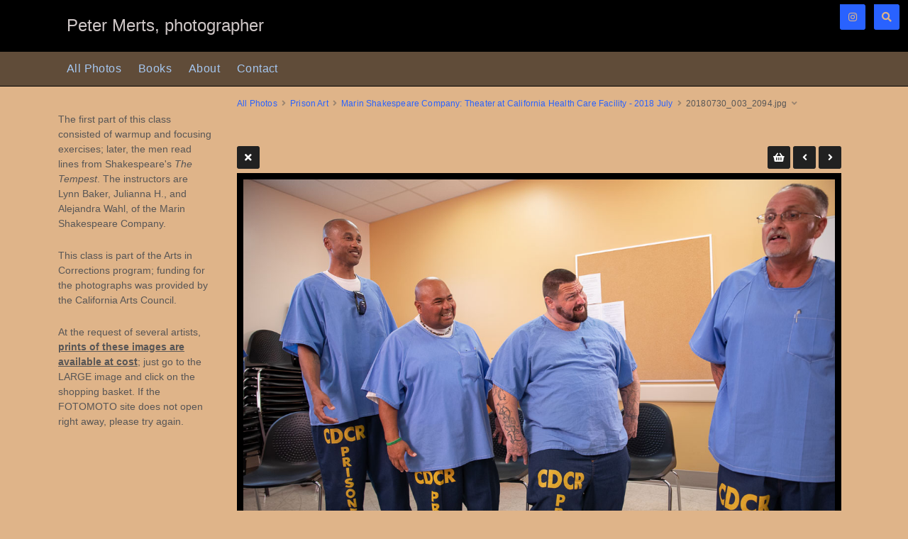

--- FILE ---
content_type: text/html; charset=UTF-8
request_url: https://petermerts.com/galleries/30_prison-art/429-theater-at-chcf/20180730_003_2094-single
body_size: 3244
content:
<!doctype html>
<html dir="ltr" lang="en" style="direction: ltr;">

<head>
  
  
  <meta name="robots" content="noimageai" />
  <meta name="robots" content="noai" />

	<meta charset="utf-8" />
	<meta http-equiv="X-UA-Compatible" content="IE=edge">
	<meta name="apple-mobile-web-app-capable" content="yes" />
	<meta name="HandheldFriendly" content="True" />
	<meta name="MobileOptimized" content="320" />
	<meta name="template-version" content="1756055899" />
	<meta name="viewport" content="width=device-width, initial-scale=1, user-scalable=no, shrink-to-fit=no" />

    <title>20180730_003_2094.jpg - PETER MERTS</title>


<meta property="og:url" content="https://petermerts.com/galleries/30_prison-art/429-theater-at-chcf/20180730_003_2094-single" />
<meta property="og:type" content="website" />
<meta property="og:site_name" content="PETER MERTS" />
<meta property="og:title" content="20180730_003_2094.jpg" />
<meta property="og:description" content="20180730_003_2094" />
<meta property="og:image" content="https://petermerts.com/galleries/30_prison-art/429-theater-at-chcf/photos/20180730_003_2094.jpg" />
<meta property="og:image:width" content="1200" />
<meta property="og:image:height" content="800" />

<link rel="image_src" href="https://petermerts.com/galleries/30_prison-art/429-theater-at-chcf/photos/20180730_003_2094.jpg" />
<meta name="description" content="20180730_003_2094" />

	<link rel="canonical" href="https://petermerts.com/galleries/30_prison-art/429-theater-at-chcf/20180730_003_2094-single" />

	<link rel="alternate" type="application/rss+xml" title="PETER MERTS - Marin Shakespeare Company: Theater at California Health Care Facility - 2018 July" href="/galleries/30_prison-art/429-theater-at-chcf/feed/" />
	<link rel="shortcut icon" type="image/png" href="data:;base64,iVBORwOKGO=" />

	<link rel="stylesheet" type="text/css" media="all" href="/backlight/publisher/gallery/stylesheet/style/29" />
	
	<style type="text/css">
		.grecaptcha-badge { visibility: hidden; }
	</style>
	<link rel="stylesheet" href="/backlight/modules/module-admin/lib/css/all.min.css?bv=6.0.0" />

</head>

<body class="pangolin single-image-page type-album template-id-23 album-template-id-29 slug-429-theater-at-chcf cart-unready crg-unready" data-layout="2col left">

	<div class="page__wrapper" id="page__wrapper">

	<ul class="background__layers" id="background__layers">
		<li class="background__image" id="background__image"></li>
		<li class="background__album" id="background__album"></li>
		<li class="background__pattern" id="background__pattern"></li>
		<li class="background__bokeh" id="background__bokeh"><svg></svg></li>
	</ul><!-- .background__layers -->

	<input type="checkbox" class="page__toggle" id="page__toggle__T1" />

	<div class="page__body" id="page__body">

	<header class="spinal__column">
			<div class="content">
	<div class="masthead masthead-primary">
		<div class="content content_width">

	<a href="/">
	<h1>
		<span>Peter Merts, photographer</span>
			</h1>
	</a>

		</div>
	</div><!-- .masthead-primary -->

		</div>
	</header>

	<main class="main" id="main">
		<div class="content content_width">
			<div class="page__column main__column spinal__column">
				<div class="content clearfix">


<ul class="breadcrumbs" itemscope itemtype="https://schema.org/BreadcrumbList"><li class="fa_pseudo" itemprop="itemListElement" itemscope itemtype="https://schema.org/ListItem"><a href="/galleries/" itemprop="item"><span itemprop="name" position="1">All Photos</span></a><meta itemprop="position" content="1" /></li><li class="fa_pseudo" itemprop="itemListElement" itemscope itemtype="https://schema.org/ListItem"><a href="/galleries/30_prison-art/" itemprop="item"><span itemprop="name" position="2">Prison Art</span></a><meta itemprop="position" content="2" /></li><li class="fa_pseudo" itemprop="itemListElement" itemscope itemtype="https://schema.org/ListItem"><a href="/galleries/30_prison-art/429-theater-at-chcf/" itemprop="item"><span itemprop="name" position="3">Marin Shakespeare Company: Theater at California Health Care Facility - 2018 July</span></a><meta itemprop="position" content="3" /></li><li class="fa_pseudo" itemprop="itemListElement" itemscope itemtype="https://schema.org/ListItem"><span itemprop="name" position="4">20180730_003_2094.jpg</span><meta itemprop="position" content="4" /></li></ul>
<div class="the__copy">
	<div class="content clearfix" style="max-width:1200px;">

	
<ul class="single_icons"><!--
	--><li class="single_image_back"><a href="./"><span>Album</span></a></li><!--

		
			--><li class="fotomoto_single"><button id="fm_purchase_20180730_003_2094"></button></li><!--
	
	
	--><li class="single_image_prev"><a href="https://petermerts.com/galleries/30_prison-art/429-theater-at-chcf/20180730_002_3160-single"><span>Previous</span></a></li><!--
--><li class="single_image_next"><a href="https://petermerts.com/galleries/30_prison-art/429-theater-at-chcf/20180730_004_2095-single"><span>Next</span></a></li><!--
--></ul>

	<figure id="fig-20180730_003_2094" class="single_image" itemscope itemtype="http://schema.org/ImageObject" style="max-width:1200px;">
		<a href="https://petermerts.com/galleries/30_prison-art/429-theater-at-chcf/20180730_004_2095-single">		<img src="https://petermerts.com/galleries/30_prison-art/429-theater-at-chcf/photos/20180730_003_2094.jpg" id="photo-20180730_003_2094" height="800" width="1200" style="width: 1200px;" alt="20180730_003_2094.jpg" /></a>		<figcaption>20180730_003_2094</figcaption>
	</figure>



	</div>
</div><!-- .the__copy -->




			</div>
		</div><!-- .main__column -->


		<div id="page__pallet__T1" class="page__column page__pallet" data-position="T1">
		<div class="content clearfix">

	<nav class="nav nav_v">
<ul class="primary-menu menu mouseable"><li class="menu-item"><a href="/galleries/">All Photos</a></li><li class="menu-item"><a href="/books/">Books</a></li><li class="menu-item"><a href="/about/">About</a></li><li class="menu-item"><a href="/contact/">Contact</a></li></ul></nav>

	
	
		
			<div class="widget textwidget">
				<div class="textwidget">

<p>The first part of this class consisted of warmup and focusing exercises; later, the men read lines from Shakespeare's <i>The Tempest</i>. The instructors are Lynn Baker, Julianna H., and Alejandra Wahl, of the Marin Shakespeare Company.<p> This class is part of the Arts in Corrections program; funding for the photographs was provided by the California Arts Council.</p>
<p>At the request of several artists, <b><u>prints of these images are available at cost</b></u>; just go to the LARGE image and click on the shopping basket. If the FOTOMOTO site does not open right away, please try again.
				</div>
			</div><!-- .widget -->

		
	
	
	
		</div>
	</div><!-- .page__column -->
	

	

		<label class="page__overlay spinal__column" data-overlay="T1" for="page__toggle__T1" onclick></label>
		<label class="page__overlay spinal__column" data-overlay="T2" for="page__toggle__T2" onclick></label>

		</div>
	</main>

	<footer class="spinal__column">
		<div class="content">

			<div class="page__pallet__wide page__pallet__bottom" id="page__pallet__bottom">
				<div class="content clearfix">
				<ul>

				<li class="copyright">&copy; 2016 - 2025, all rights reserved.</li>



				</ul>
				</div>
			</div><!-- .page__pallet__bottom -->
		</div>
	</footer>

	<nav class="nav nav_h spinal__column">
		<div class="content content_width clearfix">

<ul class="primary-menu menu mouseable"><li class="menu-item"><a href="/galleries/">All Photos</a></li><li class="menu-item"><a href="/books/">Books</a></li><li class="menu-item"><a href="/about/">About</a></li><li class="menu-item"><a href="/contact/">Contact</a></li></ul>
		</div>
	</nav>

	<div class="page__pallet__wide page__pallet__top spinal__column" id="page__pallet__top">
		<div class="content clearfix">
		<ul>

			<li id="widget-container">
				<ul>
					<li id="widget-buoy"></li>
					<li><a target="_blank" href="https://www.instagram.com/petermerts/" class="social_media button fab fa-instagram" id="social_media_01"></a></li>

			<li id="search_tool" data-fancybox="search" data-src="#search" class="button"><span class="fas fa-search"></span>
				<div id="search">
											<form action="/backlight/search/" method="GET">
												<input type="text" id="q" name="q" value="" placeholder="Enter search, then press Return..." />
							<button class="fa_pseudo" type="submit"><span>Search</span></button>
						</form>
										</div>
			</li>
					</ul>
				</li>
			</ul>
		</div>
	</div><!-- .page__pallet__top -->

	</div><!-- .page__body -->

	<div class="page__toggle__buttons spinal__column">

		<label for="page__toggle__T1">
			<ul><li class="fa_pseudo"><ul class="palletToggle"><li></li><li></li><li></li><li></li></ul></li></ul>
		</label>

	</div><!-- .page__toggle__buttons -->

	</div><!-- .page__wrapper -->

	<script>
		var fotomotoHasItems = false;
		var fotomotoCartButton = '<li id="fotomoto-widget" class="stacked-widget button fa_pseudo" onclick="FOTOMOTO.Cart.viewCart()"><span class="widget-count"></span></li>';

		var fotomoto_update = function() {
			if (!fotomotoHasItems) {
				$('#widget-buoy').after( fotomotoCartButton );
			}
			$('#fotomoto-widget .widget-count').text( FOTOMOTO.API.getTotalItems() );
			fotomotoHasItems = true;
		};

		var fotomoto_remove = function() {
			$('#fotomoto-widget').remove();
			fotomotoHasItems = false;
		};

		function fotomoto_loaded() {
			FOTOMOTO.API.setItemChanged( function(){
				if ( FOTOMOTO.API.isBasketEmpty() ){
					fotomoto_remove();
				}
				else {
					fotomoto_update();
				}
			});
		}
	</script>
	<script src="https://widget.fotomoto.com/stores/script/0a5800325870e72b294ec89385142718027de0a7.js?api=true&aid=e6effb1269330677"></script>

<script src="/backlight/publisher/gallery/javascript/scripts/29"></script>
</body>

</html>
